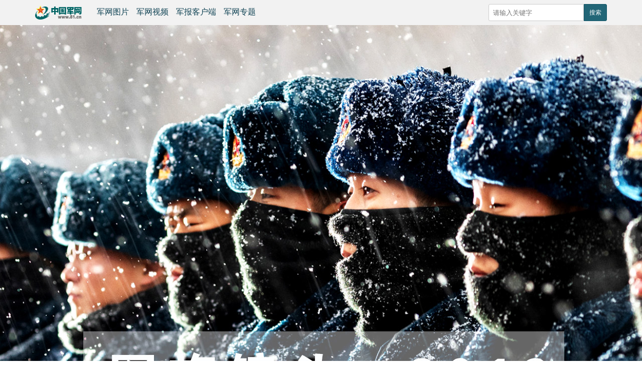

--- FILE ---
content_type: text/html
request_url: https://photo.81.cn/zhuanti/node_108528.htm
body_size: 6719
content:
<!DOCTYPE html>

<html lang="zh-cn">

<head>

	<meta charset="UTF-8">

	<title>军旅镜头·2019-中国军网</title>

	<meta http-equiv="X-UA-Compatible" content="IE=edge,chrome=1">

	<meta name="renderer" content="webkit">

	<meta name="robots" content="all">

	<meta http-equiv="Cache-Control" content="no-siteapp">

	<meta name="viewport" content="width=device-width, initial-scale=1, maximum-scale=1, user-scalable=no">

	<meta name="mobile-web-app-capable" content="yes">

	<link rel="icon" sizes="192x192" href="favicon72.png">	

	<link rel="apple-touch-icon-precomposed" sizes="144x144" href="favicon144.png">

	<link rel="shortcut icon" href="favicon32.png">

	<meta name="keywords" content="解放军报 中国军网 新兵">

	<meta name="description" content="这一年，这些镜头让你念念不忘。">
    
    <meta name="wxsimg" content="http://photo.81.cn:80/zhuanti/45981.files/images/fx_logo.jpg"/>
     
    <link rel="stylesheet" href="45981.files/css/main.css">

	<link rel="stylesheet" href="45981.files/css/style.css">
    
		<!--[if lt IE 9]>		

	<script src="45981.files/js/respond.min.js"></script>

	<link rel="stylesheet" href="45981.files/css/view.style.lt.ie9.css">

	<![endif]-->

    

    <!--[if lt IE 10]>

    <script>var isltIE10 = true; </script>

    <![endif]-->

    <!--Webterren MetaCode start-->

    <META name="filetype" content="1" />

    <META name="publishedtype" content="1" />

    <META name="pagetype" content="2" />

    <META name="catalogs" content="80964" />

    <!--Webterren MetaCode end-->

</head>

<!--百度分享 开始-->
<script>window._bd_share_config={"common":{"bdSnsKey":{},"bdText":"","bdMini":"2","bdMiniList":false,"bdPic":"","bdStyle":"0","bdSize":"16"},"slide":{"type":"slide","bdImg":"2","bdPos":"right","bdTop":"100"},"image":{"viewList":["qzone","tsina","tqq","renren","weixin"],"viewText":"分享到：","viewSize":"16"},"selectShare":{"bdContainerClass":null,"bdSelectMiniList":["qzone","tsina","tqq","renren","weixin"]}};with(document)0[(getElementsByTagName('head')[0]||body).appendChild(createElement('script')).src='http://bdimg.share.baidu.com/static/api/js/share.js?v=89860593.js?cdnversion='+~(-new Date()/36e5)];</script>
<!--百度分享 结束-->

<body>
<div class="header">
  <div class="container"> <a href="../../" target="_blank"><img src="45981.files/images/logo.jpg" class="logo" width="93" alt="中国军网"></a>
    <ul class="navbar-nav hidden-sm-down">
      <li><a href="../index.htm" target="_blank">军网图片</a></li>
      <li><a href="http://tv.81.cn/" target="_blank">军网视频</a></li>
      <li><a href="http://www.81.cn/res/app.htm" target="_blank">军报客户端</a></li>
      <li><a href="http://www.81.cn/rdzt/index.htm" target="_blank">军网专题</a></li>
    </ul>
    <div class="float-right hidden-xs-up"> <a href="http://search.chinamil.com.cn/search/milsearch/stouch.jsp" class="button search-btn" target="_blank"><span class="sr-only">搜索</span></a> </div>
    <div class="search float-right hidden-sm-down">
      <form action="http://search.chinamil.com.cn/search/milsearch/stouch.jsp" class="pull-right hidden-xs" method="POST" onSubmit="return checkSearchForm()">
        <input type="text" name="keyword" autocomplete="off" id="keyword" placeholder="请输入关键字" required>
        <input type="hidden" name="indexsearch" value="1">
        <button type="submit" class="button-primary button-sm">搜索</button>
      </form>
    </div>
  </div>
</div>
<!--bannerS-->
<div class="banner hidden-sm-down"></div>
<div class="container-fliud visible-xs"><img src="45981.files/images/background-image-xs.jpg" alt=""></div>
<!--bannerE-->
<div class="container m-t" id="ybc">
  <!--h2>头条</h2-->
  <div class="row m-t">
    <div class="col-sm-5-10">
      <!--左侧图片-->
      <div class="touchslider channelpicslider visible-xs-up" data-scale="0.56">
        <!--begin 7067721-108528-1--><a href="2019-12/31/content_9706465.htm" target="_blank"><img src="attachement/jpg/site3/20191230/309c237048b01f74197537.jpg" border="0"></a><!--end 7067721-108528-1-->
      </div>
    </div>
	
	
    <!--右侧标题和摘要-->
    <div class="col-sm-5-10">
      <!--begin 7067722-108528-1--><h4 class="text-center"><a href="2019-12/31/content_9706465.htm" target="_blank">【军旅镜头·2019】这一年，这些镜头让你念念不忘</a></h4><p class="text-indent"><a href="2019-12/31/content_9706465.htm" target="_blank">亲爱的战友，2019年已经接近尾声，这一年我们的国家迎来70华诞，这一年我们的军队在强军路上不断前进，这一年我们的战友留下了太多的闪光瞬间。那一张张刚毅坚韧的军人面孔，那一场场硝烟滚滚的实战演习，那一幕幕难舍难分的离别场面，那一幅幅感人至深的真情画卷，勾勒出中国军人坚毅又温情的专属魅力。这一年总有一些瞬间让你泪流满面，总有一些瞬间让你念念不忘，总有一些瞬间让你依依不舍，幸好，有他们为我们留住这些瞬间。年终岁尾之际，中国军网推出年终系列策划图集《军旅镜头·2019》，回顾这一年感动你我的光影片段，向战斗了一年的战友们致敬！</a></p><!--end 7067722-108528-1-->
      <!--81011-->
    </div>
  </div>
</div>
<!--h2>头条结束</h2-->
<div class="container m-t" id="xbh">
  <!--h2>图集</h2-->
  <div class="title m-t-sm"><a>这些军旅镜头让你念念不忘</a></div>
  <div class="row m-t">
    <!--81009-->
    <!--begin 4382112-81009-1-->
    <!--begin 7067723-108528-1--><div class="col-sm-10-10"><a href="../pla/2019-12/31/content_9703427.htm" target="_blank"><img src="attachement/jpg/site3/20191231/309c237048b01f74e70803.jpg" border="0"></a><h4 class="text-center"><a href="../pla/2019-12/31/content_9703427.htm" target="_blank">【军旅镜头·2019】致敬丨这些细节走进中国维和军人的记忆</a></h4><p class="text-indent">随着祖国的强大，中国在国际社会中担当更重要的角色和责任。海外维和军人珍爱和平、维护和平，冒着生命危险开展蓝线栽桩、工程施工、医疗巡诊、人道主义援助等任务，用实际行动展示中国负责任大国的形象，展示了中国坚定走和平发展道路的决心，展示中国以开放包容的心态谋求全人类共同发展的决心。 而我的任务，就是用相机记录好这一切。<a href="../pla/2019-12/31/content_9703427.htm" class="button-info button-danger button-xs m-l-xs" target="_blank">详细</a></p><div class="dixian"></div></div><div class="col-sm-10-10"><a href="../jypk/2019-12/19/content_9696842.htm" target="_blank"><img src="attachement/jpg/site3/20191230/309c237048b01f74182332.jpg" border="0"></a><h4 class="text-center"><a href="../jypk/2019-12/19/content_9696842.htm" target="_blank">【军旅镜头·2019】战高原，聚力强军的“四种温度”</a></h4><p class="text-indent">这一年我和战友们在海拔4500米的雪域高原一起战斗生活。多少火热的瞬间将我点燃，多少真打实备的镜头让我感动，多少温馨的画面使我难忘……我永远在幕后，用有温度的笔触、有情感的镜头，记录着强军的印记，感受着强军的温度。<a href="../jypk/2019-12/19/content_9696842.htm" class="button-info button-danger button-xs m-l-xs" target="_blank">详细</a></p><div class="dixian"></div></div><div class="col-sm-10-10"><a href="../jypk/2019-12/12/content_9692513.htm" target="_blank"><img src="attachement/jpg/site3/20191230/309c237048b01f7418cc36.jpg" border="0"></a><h4 class="text-center"><a href="../jypk/2019-12/12/content_9692513.htm" target="_blank">【军旅镜头·2019】解锁特战队员的战斗姿态</a></h4><p class="text-indent">一年来，我跟随记录战友的点滴，目睹他们冲锋陷阵的最燃姿态、敢打必胜的最强姿态、从严施训的最帅姿态、坚韧淳朴的最美姿态，用一幅幅有温度、有深度的光影片段，抒写着属于奋斗者的青春乐章。<a href="../jypk/2019-12/12/content_9692513.htm" class="button-info button-danger button-xs m-l-xs" target="_blank">详细</a></p><div class="dixian"></div></div><div class="col-sm-10-10"><a href="../pla/2019-12/30/content_9705089.htm" target="_blank"><img src="attachement/jpg/site3/20191230/309c237048b01f7412662c.jpg" border="0"></a><h4 class="text-center"><a href="../pla/2019-12/30/content_9705089.htm" target="_blank">【军旅镜头·2019】中国战机留下这样一路航迹</a></h4><p class="text-indent">在航空摄影中，每一次快门的按下，都是一次历史的定格。此时此刻，战机仍然在演兵场冲锋陷阵，在远海大洋与浪花共舞，在大漠边关驻防演训，在苍穹云端翱翔展翅。年终之际，我们采撷2019年航空摄影的精彩瞬间与您分享。<a href="../pla/2019-12/30/content_9705089.htm" class="button-info button-danger button-xs m-l-xs" target="_blank">详细</a></p><div class="dixian"></div></div><div class="col-sm-10-10"><a href="../pla/2019-12/25/content_9699448.htm" target="_blank"><img src="attachement/jpg/site3/20191230/309c237048b01f7417d830.jpg" border="0"></a><h4 class="text-center"><a href="../pla/2019-12/25/content_9699448.htm" target="_blank">【军旅镜头·2019】22名大学生这样扮靓女子远火排</a></h4><p class="text-indent">组建不久的女子远火排，正是女子战斗群体的一个缩影。这一年，笔者对其跟踪拍摄，用镜头记录下她们如花绽放的青春，也定格下她们成长拔节的阵痛，试图用她们的影像故事，洞见这个群体的风采，请聚焦“南国木棉花”。<a href="../pla/2019-12/25/content_9699448.htm" class="button-info button-danger button-xs m-l-xs" target="_blank">详细</a></p><div class="dixian"></div></div><div class="col-sm-10-10"><a href="../jypk/2019-12/31/content_9706002.htm" target="_blank"><img src="attachement/jpg/site3/20191231/309c237048901f74feb015.jpg" border="0"></a><h4 class="text-center"><a href="../jypk/2019-12/31/content_9706002.htm" target="_blank">【军旅镜头·2019】军人的微笑：定格在镜头下的青春芳华</a></h4><p class="text-indent">他们的笑容是苦中作乐的无私奉献，是笑把孤独当美酒的执着坚守，是一家不圆万家圆的责任使命。他们的笑容是一种境界，是一种精神，激励自己感动他人。让我带你一起看看一年来定格在我镜头之下的那些“微笑”。<a href="../jypk/2019-12/31/content_9706002.htm" class="button-info button-danger button-xs m-l-xs" target="_blank">详细</a></p><div class="dixian"></div></div><div class="col-sm-10-10"><a href="../pla/2019-12/26/content_9699620.htm" target="_blank"><img src="attachement/jpg/site3/20191230/309c237048b01f7417a12f.jpg" border="0"></a><h4 class="text-center"><a href="../pla/2019-12/26/content_9699620.htm" target="_blank">【军旅镜头·2019】见到你便是见到整座高原</a></h4><p class="text-indent">12月的几场大雪，早已把远山素裹，漫天的雪花一片又一片飞舞，一层又一层沉淀，镌刻着那些难忘，沉淀着这份艰辛。这一年，我用12个关键词为您刻画官兵的真实模样。<a href="../pla/2019-12/26/content_9699620.htm" class="button-info button-danger button-xs m-l-xs" target="_blank">详细</a></p><div class="dixian"></div></div><div class="col-sm-10-10"><a href="../jypk/2019-12/16/content_9694590.htm" target="_blank"><img src="attachement/jpg/site3/20191230/309c237048b01f7418b335.jpg" border="0"></a><h4 class="text-center"><a href="../jypk/2019-12/16/content_9694590.htm" target="_blank">【军旅镜头·2019】高原戍边人的那些事儿 看了潸然泪下</a></h4><p class="text-indent">过去这一年，我真真切切地被战友们“舍小家顾大家”“苦干不苦熬、把苦拧成甜”的情怀感动着、激励着。我想通过一组小镜头，为大家讲几个边防军人的小故事，让大家更了解边防军人。<a href="../jypk/2019-12/16/content_9694590.htm" class="button-info button-danger button-xs m-l-xs" target="_blank">详细</a></p><div class="dixian"></div></div><div class="col-sm-10-10"><a href="../pla/2019-12/17/content_9694915.htm" target="_blank"><img src="attachement/jpg/site3/20191230/309c237048b01f74189d34.jpg" border="0"></a><h4 class="text-center"><a href="../pla/2019-12/17/content_9694915.htm" target="_blank">【军旅镜头·2019】我们的征途是星辰与沙海</a></h4><p class="text-indent">这一年，我的连队，我的兵，辗转在茫茫戈壁和巍巍高原之间，经历过最难耐的酷热，也经受住了最极致的严寒，抗击过戈壁滩上突然袭来的山洪，也迎接过一次次如约而至的沙尘暴，仰望银河贯过长空时的惊喜，跋涉最险山路时的喘息，都成了青春的交响。<a href="../pla/2019-12/17/content_9694915.htm" class="button-info button-danger button-xs m-l-xs" target="_blank">详细</a></p><div class="dixian"></div></div><div class="col-sm-10-10"><a href="../jypk/2019-12/20/content_9698698.htm" target="_blank"><img src="attachement/jpg/site3/20191230/309c237048b01f7417ef31.jpg" border="0"></a><h4 class="text-center"><a href="../jypk/2019-12/20/content_9698698.htm" target="_blank">【军旅镜头·2019】镜头里红河热土上武警官兵的样子</a></h4><p class="text-indent">翻看这一年自己的照片，里面记录了我们红河支队官兵守卫在祖国边陲、奋战在抢险救灾一线、训练在山野硝烟之中的最美画卷。年终岁尾之际，我想用硬核训练、美丽“勋章”、动人时刻、拼搏现场四个部分为大家展现红河热土上武警官兵的样子，来纪念我们奋斗的2019。<a href="../jypk/2019-12/20/content_9698698.htm" class="button-info button-danger button-xs m-l-xs" target="_blank">详细</a></p><div class="dixian"></div></div><div class="col-sm-10-10"><a href="../jypk/2019-12/18/content_9695242.htm" target="_blank"><img src="attachement/jpg/site3/20191230/309c237048b01f74185a33.jpg" border="0"></a><h4 class="text-center"><a href="../jypk/2019-12/18/content_9695242.htm" target="_blank">【军旅镜头·2019】演训场上的力与美</a></h4><p class="text-indent">无论是日出之前，还是日落之后，无论是上高原，还是下海岛，任何可能的时间，任何可能的地方，我都会在那里，静静地等候、观察，发现士兵们最美好的瞬间，并适时地按下快门。<a href="../jypk/2019-12/18/content_9695242.htm" class="button-info button-danger button-xs m-l-xs" target="_blank">详细</a></p><div class="dixian"></div></div><div class="col-sm-10-10"><a href="../jypk/2019-12/28/content_9700253.htm" target="_blank"><img src="attachement/jpg/site3/20191230/309c237048b01f74177a2e.jpg" border="0"></a><h4 class="text-center"><a href="../jypk/2019-12/28/content_9700253.htm" target="_blank">【军旅镜头·2019】一年12个心情词，记录我的摄影之路</a></h4><p class="text-indent">2019年马上就要结束了，回看自己这一年的新闻报道之路，感慨摄影就是我的全部。回顾自己的2019，有感动，有忐忑，有激动……年终岁尾之际，我想用12个心情词，来总结这一年我的摄影心路历程，也为大家讲讲我们基地军人的故事。<a href="../jypk/2019-12/28/content_9700253.htm" class="button-info button-danger button-xs m-l-xs" target="_blank">详细</a></p><div class="dixian"></div></div><div class="col-sm-10-10"><a href="../pla/2019-12/31/content_9705147.htm" target="_blank"><img src="attachement/jpg/site3/20191231/309c237048b01f74e73f04.jpg" border="0"></a><h4 class="text-center"><a href="../pla/2019-12/31/content_9705147.htm" target="_blank">【军旅镜头·2019】一位基层新闻报道员镜头里的精彩军旅</a></h4><p class="text-indent">这一年，我跟随着他们的成长足迹，在这块绚烂的红土地上，追逐着军营中每一处发生的故事；我见证着部队的转型重塑和继续发展，目击着练兵场上的火热场景……他们是我的战友，他们的青春汗水化为我笔下的精彩篇章。<a href="../pla/2019-12/31/content_9705147.htm" class="button-info button-danger button-xs m-l-xs" target="_blank">详细</a></p><div class="dixian"></div></div><!--end 7067723-108528-1-->
  </div>

<!--结束-->




<!--share_xs 开始-->
<div class="side-fixed-button hidden-print visible-xs"> <a class="app visible-xs " href="javascript:shareTo();"></a> </div>
<div id="share-to" class="shareto hidden-md hidden-lg">
  <h3>分享到</h3>
  <hr>
  <ul data-bd-bind="1450839538444" class="bdsharebuttonbox bdshare-button-style1-16" data-tag="share_2">
    <li><a href="#" class="share-to-sina" data-cmd="tsina">新浪微博</a></li>
    <li><a href="#" class="share-to-tqq" data-cmd="tqq">腾讯微博</a></li>
    <li><a href="#" class="share-to-people" data-cmd="people">人民微博</a></li>
    <li><a href="#" class="share-to-weixin" data-cmd="weixin">微信</a></li>
    <li><a href="#" class="share-to-sqq" data-cmd="sqq">QQ 好友</a></li>
    <li><a href="#" class="share-to-qzone" data-cmd="qzone">QQ 空间</a></li>
  </ul>
  <div class="shareto-footer">
    <button class="btn1 btn-default" onClick="hideShareTo()">取消</button>
  </div>
</div>
<div style="display: none;" class="screen-cover close-side-menu"></div>
<!--share_xs E-->
<!--Footer S-->
<div class="footer m-t" id="pageFooter">
  <div class="container"> <small></small> <br>
    <small>Copyright ©1999-2019 www.81.cn All Rights Reserved</small> </div>
</div>
<!--Footer E-->
<script src="45981.files/js/javascript.js"></script>
<script src="45981.files/js/jquery.js"></script>
<script src="45981.files/js/wxs-1.0.0.js"></script>
<script>window._bd_share_config={"common":{"bdSnsKey":{},"bdText":"","bdMini":"1","bdMiniList":false,"bdPic":"","bdStyle":"0","bdSize":"16"},"slide":{"type":"slide","bdImg":"2","bdPos":"right","bdTop":"107.5"}};with(document)0[(getElementsByTagName('head')[0]||body).appendChild(createElement('script')).src='http://bdimg.share.baidu.com/static/api/js/share.js?v=89860593.js?cdnversion='+~(-new Date()/36e5)];</script>
<!-- Webterren JsCode start-->
<div style="display:none">
  <script type="text/javascript">document.write(unescape("%3Cscript src='http://cl3.webterren.com/webdig.js?z=34' type='text/javascript'%3E%3C/script%3E"));</script>
  <script type="text/javascript">wd_paramtracker("_wdxid=000000000000000000000000000000000000000000")</script>
  <script type="text/javascript">
		$(document).ready(function(){
			
			setTimeout(function() {$('.nian').addClass('animated bounceInDown').show()},1000);
			setTimeout(function(){$('.zgsj').addClass('animated bounceInLeft').show()},1400);
			setTimeout(function(){$('.dll').addClass('animated bounceInRight').show()},1850);
			setTimeout(function() {$('.wenhao').addClass('animated swing').show()},2350);
			setInterval(function() {
				$('.jiantou').addClass('animated bounce').show();
				setTimeout(function(){$(".jiantou").removeClass("animated bounce")},1000)
				},2500);
			// $('#nav').onePageNav({
			// 	filter: ':not(.external)',
			// 	scrollThreshold: 0.25
			// });
			//$('#container1').hotSpot();
		});
	</script>
  <!-- Webterren JsCode start-->
  <div style="display:none">
    <script type="text/javascript">document.write(unescape("%3Cscript src='http://cl3.webterren.com/webdig.js?z=34' type='text/javascript'%3E%3C/script%3E"));</script>
    <script type="text/javascript">wd_paramtracker("_wdxid=000000000000000000000000000000000000000000")</script>
  </div>
  <!-- Webterren JsCode end-->
</div>
</body>

</html>

--- FILE ---
content_type: text/css
request_url: https://photo.81.cn/zhuanti/45981.files/css/main.css
body_size: 10207
content:
@charset "UTF-8";
/* H1 - H6 的字号以此基准设置 */
/* 屏幕临界点 */
/* 布局列间隔 */
/*色系*/
/*色系·列表*/
/*响应工具*/
.visible-xs, .visible-xs-up, .visible-xs-down, .visible-sm, .visible-sm-up, .visible-sm-down, .visible-md, .visible-md-up, .visible-md-down, .visible-lg, .visible-lg-up, .visible-lg-down { display: none; }

/* 单区间 */
@media (max-width: 767px) { .visible-xs { display: block; } }

@media (min-width: 768px) and (max-width: 959px) { .visible-sm { display: block; } }

@media (min-width: 960px) and (max-width: 1199px) { .visible-md { display: block; } }

@media (min-width: 1200px) { .visible-lg { display: block; } }

/* 多区间 UP */
@media (min-width: 767px) { .visible-xs-up { display: block; } }

@media (min-width: 959px) { .visible-sm-up { display: block; } }

@media (min-width: 1199px) { .visible-md-up { display: block; } }

@media (min-width: 1200px) { .visible-lg-up { display: block; } }

/* 多区间 DOWN */
@media (max-width: 1px) { .visible-xs-down { display: block; } }

@media (max-width: 768px) { .visible-sm-down { display: block; } }

@media (max-width: 960px) { .visible-md-down { display: block; } }

@media (max-width: 1200px) { .visible-lg-down { display: block; } }

/* 单区间 */
@media (max-width: 767px) { .hidden-xs { display: none; } }

@media (min-width: 768px) and (max-width: 959px) { .hidden-sm { display: none; } }

@media (min-width: 960px) and (max-width: 1199px) { .hidden-md { display: none; } }

@media (min-width: 1200px) { .hidden-lg { display: none; } }

/* 多区间 UP */
@media (min-width: 767px) { .hidden-xs-up { display: none; } }

@media (min-width: 959px) { .hidden-sm-up { display: none; } }

@media (min-width: 1199px) { .hidden-md-up { display: none; } }

@media (min-width: 1200px) { .hidden-lg-up { display: none; } }

/* 多区间 DOWN */
@media (max-width: 1px) { .hidden-xs-down { display: none; } }

@media (max-width: 768px) { .hidden-sm-down { display: none; } }

@media (max-width: 960px) { .hidden-md-down { display: none; } }

@media (max-width: 1200px) { .hidden-lg-down { display: none; } }

/* 打印类型 */
.visible-print { display: none; }

@media print { .visible-print { display: block; }
  .hidden-print { display: none; } }

/* 显示-隐藏 */
.show { display: block !important; }

.hidden { display: none !important; }

.invisible { visibility: hidden; }

/* 浮动 */
.float-left { float: left !important; }

.float-right { float: right !important; }

.clearfix:before, .clearfix:after { content: " "; display: table; }

.clearfix:after { clear: both; }

.block-center { display: block; margin-left: auto; margin-right: auto; }

/* 文本工具类 */
.text-left { text-align: left; }

.text-center { text-align: center; }

.text-right { text-align: right; }

.text-indent { text-indent: 2em; }

/* 情景色文本 */
.text-primary { color: #267; }

.text-success { color: #7B0; }

.text-info { color: #39D; }

.text-warning { color: #F80; }

.text-danger { color: #D33; }

/* 情景色背景 */
.bg-primary { background-color: #278; color: #FFF; padding: 1em; }

.bg-success { background-color: #dff0d8; color: #006400; padding: 1em; }

.bg-info { background-color: #d9edf7; color: #4682B4; padding: 1em; }

.bg-warning { background-color: #fcf8e3; color: #A0522D; padding: 1em; }

.bg-danger { background-color: #f2dede; color: #B22222; padding: 1em; }

/* 内外边距 */
.m-t { margin-top: 15px !important; }

.m-t-xs { margin-top: 10px !important; }

.m-t-sm { margin-top: 20px !important; }

.m-t-md { margin-top: 30px !important; }

.m-t-lg { margin-top: 45px !important; }

.m-r { margin-right: 15px !important; }

.m-r-xs { margin-right: 10px !important; }

.m-r-sm { margin-right: 20px !important; }

.m-r-md { margin-right: 30px !important; }

.m-r-lg { margin-right: 45px !important; }

.m-b { margin-bottom: 15px !important; }

.m-b-xs { margin-bottom: 10px !important; }

.m-b-sm { margin-bottom: 20px !important; }

.m-b-md { margin-bottom: 30px !important; }

.m-b-lg { margin-bottom: 45px !important; }

.m-l { margin-left: 15px !important; }

.m-l-xs { margin-left: 10px !important; }

.m-l-sm { margin-left: 20px !important; }

.m-l-md { margin-left: 30px !important; }

.m-l-lg { margin-left: 45px !important; }

.m-n { margin: 0 !important; }

.p-t { padding-top: 15px !important; }

.p-t-xs { padding-top: 10px !important; }

.p-t-sm { padding-top: 20px !important; }

.p-t-md { padding-top: 30px !important; }

.p-t-lg { padding-top: 45px !important; }

.p-r { padding-right: 15px !important; }

.p-r-xs { padding-right: 10px !important; }

.p-r-sm { padding-right: 20px !important; }

.p-r-md { padding-right: 30px !important; }

.p-r-lg { padding-right: 45px !important; }

.p-b { padding-bottom: 15px !important; }

.p-b-xs { padding-bottom: 10px !important; }

.p-b-sm { padding-bottom: 20px !important; }

.p-b-md { padding-bottom: 30px !important; }

.p-b-lg { padding-bottom: 45px !important; }

.p-l { padding-left: 15px !important; }

.p-l-xs { padding-left: 10px !important; }

.p-l-sm { padding-left: 20px !important; }

.p-l-md { padding-left: 30px !important; }

.p-l-lg { padding-left: 45px !important; }

.p-n { padding: 0 !important; }

/*徽标*/
.badge { border-radius: 3px; padding: 2px 6px; font-size: 80%; color: #FFF; background-color: #EEE; color: #267; }

.badge-primary { background-color: #267; border-radius: 3px; padding: 2px 6px; font-size: 80%; color: #FFF; }

.badge-success { background-color: #7B0; border-radius: 3px; padding: 2px 6px; font-size: 80%; color: #FFF; }

.badge-info { background-color: #39D; border-radius: 3px; padding: 2px 6px; font-size: 80%; color: #FFF; }

.badge-warning { background-color: #F80; border-radius: 3px; padding: 2px 6px; font-size: 80%; color: #FFF; }

.badge-danger { background-color: #D33; border-radius: 3px; padding: 2px 6px; font-size: 80%; color: #FFF; }

.badge-notification { border-radius: 1em !important; }

/* 重置元素样式 */
html {
	font-family: "Microsoft Yahei", "Helvetica Neue", Helvetica, Arial, sans-serif;
	font-size: 16px;
	color: #333;
}

html, body { margin: 0; }

img, a { border: none; }

a { text-decoration: none; color: #37B; }

a:hover { color: #F55; }

::selection { background: #FFA; color: #333; text-shadow: none; }

code { color: #A00; background: #FEE; padding: 2px 5px; line-height: 1em; margin: 0 3px; display: inline-block; font-family: Consolas, Monaco, 'Andale Mono', monospace; }

h1, h2, h3, h4, h5, h6 { line-height: 1.6em; margin: 0.5em 0; font-weight: normal; }

h1 { font-size: 38px; }

h2 { font-size: 26px; }

h3 { font-size: 15px; }

h4 { font-size: 18px; }

h5 { font-size: 16px; }

h6 { font-size: 14px; }

/* 段落 */
p { line-height: 1.8em; margin: 1em 0 1.5em 0; }

sub, sup { font-size: 12px; }

small { font-size: 100%; color: #777777; }

/* 列表 */
ul, ol { margin: 1em 0; padding-left: 1.5em; }

ul li, ol li { line-height: 1.8em; }

.list-unstyled { list-style: none; padding: 0; }

/* 描述列表 */
dl, dl.dl-horizontal { margin: 1em 0; line-height: 1.8em; }

dl dt, dl.dl-horizontal dt { font-weight: bold; }

dl dd, dl.dl-horizontal dd { margin: 0; }

dl.dl-horizontal dt { width: 160px; float: left; }

dl.dl-horizontal dd { padding-left: 190px; }

/* 图片 */
img { max-width: 100%; height: auto; border: none; box-sizing: border-box; }

img.img-rounded { border-radius: 1em; }

img.img-circle { border-radius: 50%; }

img.img-thumbnail { border: 1px solid #ddd; padding: 5px; background: #FFF; }

img.img-preserve { max-width: auto; }

/* 布局 通过 10|12 等分，实现 1、2、3、4、5、6 的公倍数栅格 间隔 30px */
.container { margin-right: auto; margin-left: auto; padding-left: 15px; padding-right: 15px; box-sizing: border-box; }

@media (min-width: 768px) { .container { width: 738px; } }

@media (min-width: 960px) { .container { width: 930px; } }

@media (min-width: 1200px) { .container { width: 1170px; } }

.container:before, .container:after { content: " "; display: table; }

.container:after { clear: both; }

.container-fluid { margin-right: auto; margin-left: auto; padding-left: 15px; padding-right: 15px; box-sizing: border-box; }

.container-fluid:before, .container-fluid:after { content: " "; display: table; }

.container-fluid:after { clear: both; }

.row { margin-left: -15px; margin-right: -15px; }

.row:before, .row:after { content: " "; display: table; }

.row:after { clear: both; }

.col-xs-1-12 { width: 8.33333%; }

.col-xs-2-12 { width: 16.66667%; }

.col-xs-3-12 { width: 25%; }

.col-xs-4-12 { width: 33.33333%; }

.col-xs-5-12 { width: 41.66667%; }

.col-xs-6-12 { width: 50%; }

.col-xs-7-12 { width: 58.33333%; }

.col-xs-8-12 { width: 66.66667%; }

.col-xs-9-12 { width: 75%; }

.col-xs-10-12 { width: 83.33333%; }

.col-xs-11-12 { width: 91.66667%; }

.col-xs-12-12 { width: 100%; }

.col-xs-1-12, .col-xs-2-12, .col-xs-3-12, .col-xs-4-12, .col-xs-5-12, .col-xs-6-12, .col-xs-7-12, .col-xs-8-12, .col-xs-9-12, .col-xs-10-12, .col-xs-11-12, .col-xs-12-12 { float: left; padding: 0 15px; box-sizing: border-box; flex: none; }

@media (min-width: 768px) { .col-sm-1-12 { width: 8.33333%; }
  .col-sm-2-12 { width: 16.66667%; }
  .col-sm-3-12 { width: 25%; }
  .col-sm-4-12 { width: 33.33333%; }
  .col-sm-5-12 { width: 41.66667%; }
  .col-sm-6-12 { width: 50%; }
  .col-sm-7-12 { width: 58.33333%; }
  .col-sm-8-12 { width: 66.66667%; }
  .col-sm-9-12 { width: 75%; }
  .col-sm-10-12 { width: 83.33333%; }
  .col-sm-11-12 { width: 91.66667%; }
  .col-sm-12-12 { width: 100%; }
  .col-sm-1-12, .col-sm-2-12, .col-sm-3-12, .col-sm-4-12, .col-sm-5-12, .col-sm-6-12, .col-sm-7-12, .col-sm-8-12, .col-sm-9-12, .col-sm-10-12, .col-sm-11-12, .col-sm-12-12 { float: left; padding: 0 15px; box-sizing: border-box; flex: none; } }

@media (min-width: 960px) { .col-md-1-12 { width: 8.33333%; }
  .col-md-2-12 { width: 16.66667%; }
  .col-md-3-12 { width: 25%; }
  .col-md-4-12 { width: 33.33333%; }
  .col-md-5-12 { width: 41.66667%; }
  .col-md-6-12 { width: 50%; }
  .col-md-7-12 { width: 58.33333%; }
  .col-md-8-12 { width: 66.66667%; }
  .col-md-9-12 { width: 75%; }
  .col-md-10-12 { width: 83.33333%; }
  .col-md-11-12 { width: 91.66667%; }
  .col-md-12-12 { width: 100%; }
  .col-md-1-12, .col-md-2-12, .col-md-3-12, .col-md-4-12, .col-md-5-12, .col-md-6-12, .col-md-7-12, .col-md-8-12, .col-md-9-12, .col-md-10-12, .col-md-11-12, .col-md-12-12 { float: left; padding: 0 15px; box-sizing: border-box; flex: none; } }

@media (min-width: 1200px) { .col-lg-1-12 { width: 8.33333%; }
  .col-lg-2-12 { width: 16.66667%; }
  .col-lg-3-12 { width: 25%; }
  .col-lg-4-12 { width: 33.33333%; }
  .col-lg-5-12 { width: 41.66667%; }
  .col-lg-6-12 { width: 50%; }
  .col-lg-7-12 { width: 58.33333%; }
  .col-lg-8-12 { width: 66.66667%; }
  .col-lg-9-12 { width: 75%; }
  .col-lg-10-12 { width: 83.33333%; }
  .col-lg-11-12 { width: 91.66667%; }
  .col-lg-12-12 { width: 100%; }
  .col-lg-1-12, .col-lg-2-12, .col-lg-3-12, .col-lg-4-12, .col-lg-5-12, .col-lg-6-12, .col-lg-7-12, .col-lg-8-12, .col-lg-9-12, .col-lg-10-12, .col-lg-11-12, .col-lg-12-12 { float: left; padding: 0 15px; box-sizing: border-box; flex: none; } }

.col-xs-1-10 { width: 10%; }

.col-xs-2-10 { width: 20%; }

.col-xs-3-10 { width: 30%; }

.col-xs-4-10 { width: 40%; }

.col-xs-5-10 { width: 50%; }

.col-xs-6-10 { width: 60%; }

.col-xs-7-10 { width: 70%; }

.col-xs-8-10 { width: 80%; }

.col-xs-9-10 { width: 90%; }

.col-xs-10-10 { width: 100%; }

.col-xs-1-10, .col-xs-2-10, .col-xs-3-10, .col-xs-4-10, .col-xs-5-10, .col-xs-6-10, .col-xs-7-10, .col-xs-8-10, .col-xs-9-10, .col-xs-10-10 { float: left; padding: 0 15px; box-sizing: border-box; flex: none; }

@media (min-width: 768px) { .col-sm-1-10 { width: 10%; }
  .col-sm-2-10 { width: 20%; }
  .col-sm-3-10 { width: 30%; }
  .col-sm-4-10 { width: 40%; }
  .col-sm-5-10 { width: 50%; }
  .col-sm-6-10 { width: 60%; }
  .col-sm-7-10 { width: 70%; }
  .col-sm-8-10 { width: 80%; }
  .col-sm-9-10 { width: 90%; }
  .col-sm-10-10 { width: 100%; }
  .col-sm-1-10, .col-sm-2-10, .col-sm-3-10, .col-sm-4-10, .col-sm-5-10, .col-sm-6-10, .col-sm-7-10, .col-sm-8-10, .col-sm-9-10, .col-sm-10-10 { float: left; padding: 0 15px; box-sizing: border-box; flex: none; } }

@media (min-width: 960px) { .col-md-1-10 { width: 10%; }
  .col-md-2-10 { width: 20%; }
  .col-md-3-10 { width: 30%; }
  .col-md-4-10 { width: 40%; }
  .col-md-5-10 { width: 50%; }
  .col-md-6-10 { width: 60%; }
  .col-md-7-10 { width: 70%; }
  .col-md-8-10 { width: 80%; }
  .col-md-9-10 { width: 90%; }
  .col-md-10-10 { width: 100%; }
  .col-md-1-10, .col-md-2-10, .col-md-3-10, .col-md-4-10, .col-md-5-10, .col-md-6-10, .col-md-7-10, .col-md-8-10, .col-md-9-10, .col-md-10-10 { float: left; padding: 0 15px; box-sizing: border-box; flex: none; } }

@media (min-width: 1200px) { .col-lg-1-10 { width: 10%; }
  .col-lg-2-10 { width: 20%; }
  .col-lg-3-10 { width: 30%; }
  .col-lg-4-10 { width: 40%; }
  .col-lg-5-10 { width: 50%; }
  .col-lg-6-10 { width: 60%; }
  .col-lg-7-10 { width: 70%; }
  .col-lg-8-10 { width: 80%; }
  .col-lg-9-10 { width: 90%; }
  .col-lg-10-10 { width: 100%; }
  .col-lg-1-10, .col-lg-2-10, .col-lg-3-10, .col-lg-4-10, .col-lg-5-10, .col-lg-6-10, .col-lg-7-10, .col-lg-8-10, .col-lg-9-10, .col-lg-10-10 { float: left; padding: 0 15px; box-sizing: border-box; flex: none; } }

.col-xs-1-10, .col-sm-1-10, .col-md-1-10, .col-lg-1-10, .col-xs-2-10, .col-sm-2-10, .col-md-2-10, .col-lg-2-10, .col-xs-3-10, .col-sm-3-10, .col-md-3-10, .col-lg-3-10, .col-xs-4-10, .col-sm-4-10, .col-md-4-10, .col-lg-4-10, .col-xs-5-10, .col-sm-5-10, .col-md-5-10, .col-lg-5-10, .col-xs-6-10, .col-sm-6-10, .col-md-6-10, .col-lg-6-10, .col-xs-7-10, .col-sm-7-10, .col-md-7-10, .col-lg-7-10, .col-xs-8-10, .col-sm-8-10, .col-md-8-10, .col-lg-8-10, .col-xs-9-10, .col-sm-9-10, .col-md-9-10, .col-lg-9-10, .col-xs-10-10, .col-sm-10-10, .col-md-10-10, .col-lg-10-10, .col-xs-1-12, .col-sm-1-12, .col-md-1-12, .col-lg-1-12, .col-xs-2-12, .col-sm-2-12, .col-md-2-12, .col-lg-2-12, .col-xs-3-12, .col-sm-3-12, .col-md-3-12, .col-lg-3-12, .col-xs-4-12, .col-sm-4-12, .col-md-4-12, .col-lg-4-12, .col-xs-5-12, .col-sm-5-12, .col-md-5-12, .col-lg-5-12, .col-xs-6-12, .col-sm-6-12, .col-md-6-12, .col-lg-6-12, .col-xs-7-12, .col-sm-7-12, .col-md-7-12, .col-lg-7-12, .col-xs-8-12, .col-sm-8-12, .col-md-8-12, .col-lg-8-12, .col-xs-9-12, .col-sm-9-12, .col-md-9-12, .col-lg-9-12, .col-xs-10-12, .col-sm-10-12, .col-md-10-12, .col-lg-10-12, .col-xs-11-12, .col-sm-11-12, .col-md-11-12, .col-lg-11-12, .col-xs-12-12, .col-sm-12-12, .col-md-12-12, .col-lg-12-12 { position: relative; min-height: 1px; padding-right: 15px; padding-left: 15px; flex: none; }

table { border-spacing: 0; border-collapse: collapse; width: 100%; border-bottom: 1px solid #ddd; }

table > thead > tr > th, table > thead > tr > td, table > tbody > tr > th, table > tbody > tr > td, table > tfoot > tr > th, table > tfoot > tr > td { padding: 1em; text-align: left; border-bottom: 1px solid #ddd; }

table > thead > tr > th, table > thead > tr > td { border-bottom-width: 2px; }

table > tfoot { font-style: italic; color: #888; }

.table-bordered { border: 1px solid #ddd; }

.table-bordered > thead > tr > th, .table-bordered > thead > tr > td, .table-bordered > tbody > tr > th, .table-bordered > tbody > tr > td, .table-bordered > tfoot > tr > th, .table-bordered > tfoot > tr > td { border: 1px solid #ddd; }

.table-bordered > thead > tr > th, .table-bordered > thead > tr > td { border-bottom-width: 2px; }

.table-unstyled { border: none; }

.table-unstyled > thead > tr > th, .table-unstyled > thead > tr > td, .table-unstyled > tbody > tr > th, .table-unstyled > tbody > tr > td, .table-unstyled > tfoot > tr > th, .table-unstyled > tfoot > tr > td { border: none; }

/* 压缩间隔 */
.table-condensed > thead > tr > th, .table-condensed > thead > tr > td, .table-condensed > tbody > tr > th, .table-condensed > tbody > tr > td, .table-condensed > tfoot > tr > th, .table-condensed > tfoot > tr > td { padding: 0.5em; }

/* 表格工具 */
.table-striped tbody > tr:nth-of-type(odd) { background: #fafafa; }

.table-hover tbody > tr:hover { background: #F2F2F2; }

.button { box-sizing: border-box; padding: 0.5em 1em; font-family: "Microsoft Yahei", "Helvetica Neue", Helvetica, Arial, sans-serif; text-align: center; vertical-align: middle; cursor: pointer; word-spacing: normal; font-size: 14px; color: #333; background: #F2F2F2; border: 1px solid #e1e1e1; }

.button:hover { color: #333; }

.button:hover, .button.active { background: white; border: 1px solid #F2F2F2; }

.button-primary { box-sizing: border-box; padding: 0.5em 1em; font-family: "Microsoft Yahei", "Helvetica Neue", Helvetica, Arial, sans-serif; text-align: center; vertical-align: middle; cursor: pointer; word-spacing: normal; font-size: 14px; color: #FFF; background: #267; border: 1px solid #115566; }

.button-primary:hover { color: #FFF; }

.button-primary:hover, .button-primary.active { background: #337788; border: 1px solid #267; }

.button-success { box-sizing: border-box; padding: 0.5em 1em; font-family: "Microsoft Yahei", "Helvetica Neue", Helvetica, Arial, sans-serif; text-align: center; vertical-align: middle; cursor: pointer; word-spacing: normal; font-size: 14px; color: #FFF; background: #7B0; border: 1px solid #66aa00; }

.button-success:hover { color: #FFF; }

.button-success:hover, .button-success.active { background: #88cc11; border: 1px solid #7B0; }

.button-info { box-sizing: border-box; padding: 0.5em 1em; font-family: "Microsoft Yahei", "Helvetica Neue", Helvetica, Arial, sans-serif; text-align: center; vertical-align: middle; cursor: pointer; word-spacing: normal; font-size: 14px; color: #FFF; background: #39D; border: 1px solid #2288cc; }

.button-info:hover { color: #FFF; }

.button-info:hover, .button-info.active { background: #44aaee; border: 1px solid #39D; }

.button-warning { box-sizing: border-box; padding: 0.5em 1em; font-family: "Microsoft Yahei", "Helvetica Neue", Helvetica, Arial, sans-serif; text-align: center; vertical-align: middle; cursor: pointer; word-spacing: normal; font-size: 14px; color: #FFF; background: #F80; border: 1px solid #ee7700; }

.button-warning:hover { color: #FFF; }

.button-warning:hover, .button-warning.active { background: #ff9911; border: 1px solid #F80; }

.button-danger { box-sizing: border-box; padding: 0.5em 1em; font-family: "Microsoft Yahei", "Helvetica Neue", Helvetica, Arial, sans-serif; text-align: center; vertical-align: middle; cursor: pointer; word-spacing: normal; font-size: 14px; color: #FFF; background: #D33; border: 1px solid #cc2222; }

.button-danger:hover { color: #FFF; }

.button-danger:hover, .button-danger.active { background: #ee4444; border: 1px solid #D33; }

.button-xs { font-size: 12px; padding: 1px 5px; }

.button-sm { font-size: 12px; padding: 5px 10px; }

.button-md { font-size: 22px; }

.button-lg { font-size: 30px; }

button[disabled], button[disabled]:hover { color: #AAA; background-color: #EEE; border-color: #DDD; cursor: not-allowed; }

.button-group:before, .button-group:after { content: " "; display: table; }

.button-group:after { clear: both; }

.button-group button { float: left; margin-left: -1px; }

.button-group button:first-child { margin-left: 0; }

/* 导航 */
.nav { margin: 0; padding: 0; }

.nav li { list-style: none; position: relative; }

.nav li > a { display: block; padding: 15px; line-height: 20px; color: #333; }

.nav li > a:hover { color: black; }

/* 导航条 */
.navbar { position: relative; padding: 0; margin: 0; background: #F2F2F2; /* 导航头部 */ /* 导航组件 */ /* 导航组件 */ }

.navbar li { list-style: none; position: relative; }

.navbar li.active { background: #e1e1e1; }

.navbar li > a { display: block; padding: 15px; line-height: 20px; color: #333; }

.navbar li > a:hover { color: black; }

.navbar .navbar-header { float: left; }

.navbar .navbar-header:before, .navbar .navbar-header:after { content: " "; display: table; }

.navbar .navbar-header:after { clear: both; }

.navbar .navbar-header .navbar-logo { float: left; height: 20px; margin: 15px; line-height: 20px; font-weight: bold; }

.navbar .navbar-header .navbar-toggle { margin: 10px 15px; height: 30px; border: 1px solid #ddd; padding: 6px 10px; display: none; }

.navbar .navbar-nav { list-style-type: none; padding: 0; margin: 0; float: left; }

.navbar .navbar-nav li { float: left; }

.navbar .navbar-right { float: right; }

.navbar:before, .navbar:after { content: " "; display: table; }

.navbar:after { clear: both; }

.dropdown-menu { position: absolute; padding: 5px 0; margin: 0; border-radius: 3px; border: 1px solid rgba(0, 0, 0, 0.2); background: #FFF; box-shadow: 0 6px 8px rgba(0, 0, 0, 0.2); min-width: 160px; display: none; }

.dropdown-menu li { float: none !important; }

.dropdown-menu li.header { padding: 6px 15px; margin: 0; font-weight: bold; color: #555; }

.dropdown-menu li.disabled { font-style: italic; color: #DDD; cursor: not-allowed; }

.dropdown-menu li.disabled a { color: #DDD; cursor: not-allowed; }

.dropdown-menu li.disabled a:hover { background: none; }

.dropdown-menu li.active { background: #e1e1e1; }

.dropdown-menu li.active a { background: #e1e1e1; }

.dropdown-menu li.divider { margin: 5px 0; border-top: 1px solid #ddd; line-height: 0; height: 0; }

.dropdown-menu li a { color: #333; display: block; padding: 6px 15px; }

.dropdown-menu li a:hover { background: #e9e9e9; }

.navbar-default { background: #F2F2F2; border: 1px solid #ddd; }

.navbar-default li.active { background: #e1e1e1; }

.navbar-inverse { color: #F2F2F2; background: #267; border: none; }

.navbar-inverse li.active, .navbar-inverse li.active > a { background: #004455 !important; }

.navbar-inverse li > a { color: #F2F2F2; }

.navbar-inverse li > a:hover { color: white; background: #195d6e; }

.navbar-inverse li .dropdown-menu li { background: #FFF; }

.navbar-inverse li .dropdown-menu li > a { color: #267; }

.navbar-inverse li .dropdown-menu li.active > a, .navbar-inverse li .dropdown-menu li > a:hover { color: #FFF; }

.navbar-inverse li .dropdown-menu li.disabled > a { color: #DDD; }

@media (max-width: 479px) { .navbar-xs .navbar-header { float: none; }
  .navbar-xs .navbar-header:before, .navbar-xs .navbar-header:after { content: " "; display: table; }
  .navbar-xs .navbar-header:after { clear: both; }
  .navbar-xs .navbar-header .navbar-toggle { display: block; }
  .navbar-xs .navbar-nav, .navbar-xs .navbar-nav li { float: none; }
  .navbar-xs .dropdown-menu { position: relative; box-shadow: none; border: none; background: #F2F2F2; color: #333; }
  .navbar-xs .dropdown-menu li.header { padding-left: 20px; }
  .navbar-xs .dropdown-menu li a { color: #333; padding-left: 20px; }
  .navbar-xs .dropdown-menu li a:hover { background: none; } }

@media (max-width: 767px) { .navbar-sm .navbar-header { float: none; }
  .navbar-sm .navbar-header:before, .navbar-sm .navbar-header:after { content: " "; display: table; }
  .navbar-sm .navbar-header:after { clear: both; }
  .navbar-sm .navbar-header .navbar-toggle { display: block; }
  .navbar-sm .navbar-nav, .navbar-sm .navbar-nav li { float: none; }
  .navbar-sm .dropdown-menu { position: relative; box-shadow: none; border: none; background: #F2F2F2; color: #333; }
  .navbar-sm .dropdown-menu li.header { padding-left: 20px; }
  .navbar-sm .dropdown-menu li a { color: #333; padding-left: 20px; }
  .navbar-sm .dropdown-menu li a:hover { background: none; } }

@media (max-width: 959px) { .navbar-md .navbar-header { float: none; }
  .navbar-md .navbar-header:before, .navbar-md .navbar-header:after { content: " "; display: table; }
  .navbar-md .navbar-header:after { clear: both; }
  .navbar-md .navbar-header .navbar-toggle { display: block; }
  .navbar-md .navbar-nav, .navbar-md .navbar-nav li { float: none; }
  .navbar-md .dropdown-menu { position: relative; box-shadow: none; border: none; background: #F2F2F2; color: #333; }
  .navbar-md .dropdown-menu li.header { padding-left: 20px; }
  .navbar-md .dropdown-menu li a { color: #333; padding-left: 20px; }
  .navbar-md .dropdown-menu li a:hover { background: none; } }

@media (max-width: 1199px) { .navbar-lg .navbar-header { float: none; }
  .navbar-lg .navbar-header:before, .navbar-lg .navbar-header:after { content: " "; display: table; }
  .navbar-lg .navbar-header:after { clear: both; }
  .navbar-lg .navbar-header .navbar-toggle { display: block; }
  .navbar-lg .navbar-nav, .navbar-lg .navbar-nav li { float: none; }
  .navbar-lg .dropdown-menu { position: relative; box-shadow: none; border: none; background: #F2F2F2; color: #333; }
  .navbar-lg .dropdown-menu li.header { padding-left: 20px; }
  .navbar-lg .dropdown-menu li a { color: #333; padding-left: 20px; }
  .navbar-lg .dropdown-menu li a:hover { background: none; } }

/*图标文件*/
/* FONT PATH -------------------------- */
@font-face { font-family: 'FontAwesome'; src: url("../fonts/fontawesome-webfont.eot?v=4.3.0"); src: url("../fonts/fontawesome-webfont.eot?#iefix&v=4.3.0") format("embedded-opentype"), url("../fonts/fontawesome-webfont.woff2?v=4.3.0") format("woff2"), url("../fonts/fontawesome-webfont.woff?v=4.3.0") format("woff"), url("../fonts/fontawesome-webfont.ttf?v=4.3.0") format("truetype"), url("../fonts/fontawesome-webfont.svg?v=4.3.0#fontawesomeregular") format("svg"); font-weight: normal; font-style: normal; }

.fa { display: inline-block; font: normal normal normal 14px/1 FontAwesome; font-size: inherit; text-rendering: auto; -webkit-font-smoothing: antialiased; -moz-osx-font-smoothing: grayscale; transform: translate(0, 0); }

/* makes the font 33% larger relative to the icon container */
.fa-lg { font-size: 1.33333em; line-height: 0.75em; vertical-align: -15%; }

.fa-2x { font-size: 2em; }

.fa-3x { font-size: 3em; }

.fa-4x { font-size: 4em; }

.fa-5x { font-size: 5em; }

.fa-fw { width: 1.28571em; text-align: center; }

.fa-ul { padding-left: 0; margin-left: 2.14286em; list-style-type: none; }

.fa-ul > li { position: relative; }

.fa-li { position: absolute; left: -2.14286em; width: 2.14286em; top: 0.14286em; text-align: center; }

.fa-li.fa-lg { left: -1.85714em; }

.fa-border { padding: 0.2em 0.25em 0.15em; border: solid 0.08em #eee; border-radius: .1em; }

.pull-right { float: right; }

.pull-left { float: left; }

.fa.pull-left { margin-right: .3em; }

.fa.pull-right { margin-left: .3em; }

.fa-spin { -webkit-animation: fa-spin 2s infinite linear; animation: fa-spin 2s infinite linear; }

.fa-pulse { -webkit-animation: fa-spin 1s infinite steps(8); animation: fa-spin 1s infinite steps(8); }

@-webkit-keyframes fa-spin { 0% { -webkit-transform: rotate(0deg);
    transform: rotate(0deg); }
  100% { -webkit-transform: rotate(359deg);
    transform: rotate(359deg); } }

@keyframes fa-spin { 0% { -webkit-transform: rotate(0deg);
    transform: rotate(0deg); }
  100% { -webkit-transform: rotate(359deg);
    transform: rotate(359deg); } }

.fa-rotate-90 { filter: progid:DXImageTransform.Microsoft.BasicImage(rotation=1); -webkit-transform: rotate(90deg); -ms-transform: rotate(90deg); transform: rotate(90deg); }

.fa-rotate-180 { filter: progid:DXImageTransform.Microsoft.BasicImage(rotation=2); -webkit-transform: rotate(180deg); -ms-transform: rotate(180deg); transform: rotate(180deg); }

.fa-rotate-270 { filter: progid:DXImageTransform.Microsoft.BasicImage(rotation=3); -webkit-transform: rotate(270deg); -ms-transform: rotate(270deg); transform: rotate(270deg); }

.fa-flip-horizontal { filter: progid:DXImageTransform.Microsoft.BasicImage(rotation=0); -webkit-transform: scale(-1, 1); -ms-transform: scale(-1, 1); transform: scale(-1, 1); }

.fa-flip-vertical { filter: progid:DXImageTransform.Microsoft.BasicImage(rotation=2); -webkit-transform: scale(1, -1); -ms-transform: scale(1, -1); transform: scale(1, -1); }

:root .fa-rotate-90, :root .fa-rotate-180, :root .fa-rotate-270, :root .fa-flip-horizontal, :root .fa-flip-vertical { filter: none; }

.fa-stack { position: relative; display: inline-block; width: 2em; height: 2em; line-height: 2em; vertical-align: middle; }

.fa-stack-1x, .fa-stack-2x { position: absolute; left: 0; width: 100%; text-align: center; }

.fa-stack-1x { line-height: inherit; }

.fa-stack-2x { font-size: 2em; }

.fa-inverse { color: #fff; }

/* Font Awesome uses the Unicode Private Use Area (PUA) to ensure screen readers do not read off random characters that represent icons */
.fa-glass:before { content: ""; }

.fa-music:before { content: ""; }

.fa-search:before { content: ""; }

.fa-envelope-o:before { content: ""; }

.fa-heart:before { content: ""; }

.fa-star:before { content: ""; }

.fa-star-o:before { content: ""; }

.fa-user:before { content: ""; }

.fa-film:before { content: ""; }

.fa-th-large:before { content: ""; }

.fa-th:before { content: ""; }

.fa-th-list:before { content: ""; }

.fa-check:before { content: ""; }

.fa-remove:before, .fa-close:before, .fa-times:before { content: ""; }

.fa-search-plus:before { content: ""; }

.fa-search-minus:before { content: ""; }

.fa-power-off:before { content: ""; }

.fa-signal:before { content: ""; }

.fa-gear:before, .fa-cog:before { content: ""; }

.fa-trash-o:before { content: ""; }

.fa-home:before { content: ""; }

.fa-file-o:before { content: ""; }

.fa-clock-o:before { content: ""; }

.fa-road:before { content: ""; }

.fa-download:before { content: ""; }

.fa-arrow-circle-o-down:before { content: ""; }

.fa-arrow-circle-o-up:before { content: ""; }

.fa-inbox:before { content: ""; }

.fa-play-circle-o:before { content: ""; }

.fa-rotate-right:before, .fa-repeat:before { content: ""; }

.fa-refresh:before { content: ""; }

.fa-list-alt:before { content: ""; }

.fa-lock:before { content: ""; }

.fa-flag:before { content: ""; }

.fa-headphones:before { content: ""; }

.fa-volume-off:before { content: ""; }

.fa-volume-down:before { content: ""; }

.fa-volume-up:before { content: ""; }

.fa-qrcode:before { content: ""; }

.fa-barcode:before { content: ""; }

.fa-tag:before { content: ""; }

.fa-tags:before { content: ""; }

.fa-book:before { content: ""; }

.fa-bookmark:before { content: ""; }

.fa-print:before { content: ""; }

.fa-camera:before { content: ""; }

.fa-font:before { content: ""; }

.fa-bold:before { content: ""; }

.fa-italic:before { content: ""; }

.fa-text-height:before { content: ""; }

.fa-text-width:before { content: ""; }

.fa-align-left:before { content: ""; }

.fa-align-center:before { content: ""; }

.fa-align-right:before { content: ""; }

.fa-align-justify:before { content: ""; }

.fa-list:before { content: ""; }

.fa-dedent:before, .fa-outdent:before { content: ""; }

.fa-indent:before { content: ""; }

.fa-video-camera:before { content: ""; }

.fa-photo:before, .fa-image:before, .fa-picture-o:before { content: ""; }

.fa-pencil:before { content: ""; }

.fa-map-marker:before { content: ""; }

.fa-adjust:before { content: ""; }

.fa-tint:before { content: ""; }

.fa-edit:before, .fa-pencil-square-o:before { content: ""; }

.fa-share-square-o:before { content: ""; }

.fa-check-square-o:before { content: ""; }

.fa-arrows:before { content: ""; }

.fa-step-backward:before { content: ""; }

.fa-fast-backward:before { content: ""; }

.fa-backward:before { content: ""; }

.fa-play:before { content: ""; }

.fa-pause:before { content: ""; }

.fa-stop:before { content: ""; }

.fa-forward:before { content: ""; }

.fa-fast-forward:before { content: ""; }

.fa-step-forward:before { content: ""; }

.fa-eject:before { content: ""; }

.fa-chevron-left:before { content: ""; }

.fa-chevron-right:before { content: ""; }

.fa-plus-circle:before { content: ""; }

.fa-minus-circle:before { content: ""; }

.fa-times-circle:before { content: ""; }

.fa-check-circle:before { content: ""; }

.fa-question-circle:before { content: ""; }

.fa-info-circle:before { content: ""; }

.fa-crosshairs:before { content: ""; }

.fa-times-circle-o:before { content: ""; }

.fa-check-circle-o:before { content: ""; }

.fa-ban:before { content: ""; }

.fa-arrow-left:before { content: ""; }

.fa-arrow-right:before { content: ""; }

.fa-arrow-up:before { content: ""; }

.fa-arrow-down:before { content: ""; }

.fa-mail-forward:before, .fa-share:before { content: ""; }

.fa-expand:before { content: ""; }

.fa-compress:before { content: ""; }

.fa-plus:before { content: ""; }

.fa-minus:before { content: ""; }

.fa-asterisk:before { content: ""; }

.fa-exclamation-circle:before { content: ""; }

.fa-gift:before { content: ""; }

.fa-leaf:before { content: ""; }

.fa-fire:before { content: ""; }

.fa-eye:before { content: ""; }

.fa-eye-slash:before { content: ""; }

.fa-warning:before, .fa-exclamation-triangle:before { content: ""; }

.fa-plane:before { content: ""; }

.fa-calendar:before { content: ""; }

.fa-random:before { content: ""; }

.fa-comment:before { content: ""; }

.fa-magnet:before { content: ""; }

.fa-chevron-up:before { content: ""; }

.fa-chevron-down:before { content: ""; }

.fa-retweet:before { content: ""; }

.fa-shopping-cart:before { content: ""; }

.fa-folder:before { content: ""; }

.fa-folder-open:before { content: ""; }

.fa-arrows-v:before { content: ""; }

.fa-arrows-h:before { content: ""; }

.fa-bar-chart-o:before, .fa-bar-chart:before { content: ""; }

.fa-twitter-square:before { content: ""; }

.fa-facebook-square:before { content: ""; }

.fa-camera-retro:before { content: ""; }

.fa-key:before { content: ""; }

.fa-gears:before, .fa-cogs:before { content: ""; }

.fa-comments:before { content: ""; }

.fa-thumbs-o-up:before { content: ""; }

.fa-thumbs-o-down:before { content: ""; }

.fa-star-half:before { content: ""; }

.fa-heart-o:before { content: ""; }

.fa-sign-out:before { content: ""; }

.fa-linkedin-square:before { content: ""; }

.fa-thumb-tack:before { content: ""; }

.fa-external-link:before { content: ""; }

.fa-sign-in:before { content: ""; }

.fa-trophy:before { content: ""; }

.fa-github-square:before { content: ""; }

.fa-upload:before { content: ""; }

.fa-lemon-o:before { content: ""; }

.fa-phone:before { content: ""; }

.fa-square-o:before { content: ""; }

.fa-bookmark-o:before { content: ""; }

.fa-phone-square:before { content: ""; }

.fa-twitter:before { content: ""; }

.fa-facebook-f:before, .fa-facebook:before { content: ""; }

.fa-github:before { content: ""; }

.fa-unlock:before { content: ""; }

.fa-credit-card:before { content: ""; }

.fa-rss:before { content: ""; }

.fa-hdd-o:before { content: ""; }

.fa-bullhorn:before { content: ""; }

.fa-bell:before { content: ""; }

.fa-certificate:before { content: ""; }

.fa-hand-o-right:before { content: ""; }

.fa-hand-o-left:before { content: ""; }

.fa-hand-o-up:before { content: ""; }

.fa-hand-o-down:before { content: ""; }

.fa-arrow-circle-left:before { content: ""; }

.fa-arrow-circle-right:before { content: ""; }

.fa-arrow-circle-up:before { content: ""; }

.fa-arrow-circle-down:before { content: ""; }

.fa-globe:before { content: ""; }

.fa-wrench:before { content: ""; }

.fa-tasks:before { content: ""; }

.fa-filter:before { content: ""; }

.fa-briefcase:before { content: ""; }

.fa-arrows-alt:before { content: ""; }

.fa-group:before, .fa-users:before { content: ""; }

.fa-chain:before, .fa-link:before { content: ""; }

.fa-cloud:before { content: ""; }

.fa-flask:before { content: ""; }

.fa-cut:before, .fa-scissors:before { content: ""; }

.fa-copy:before, .fa-files-o:before { content: ""; }

.fa-paperclip:before { content: ""; }

.fa-save:before, .fa-floppy-o:before { content: ""; }

.fa-square:before { content: ""; }

.fa-navicon:before, .fa-reorder:before, .fa-bars:before { content: ""; }

.fa-list-ul:before { content: ""; }

.fa-list-ol:before { content: ""; }

.fa-strikethrough:before { content: ""; }

.fa-underline:before { content: ""; }

.fa-table:before { content: ""; }

.fa-magic:before { content: ""; }

.fa-truck:before { content: ""; }

.fa-pinterest:before { content: ""; }

.fa-pinterest-square:before { content: ""; }

.fa-google-plus-square:before { content: ""; }

.fa-google-plus:before { content: ""; }

.fa-money:before { content: ""; }

.fa-caret-down:before { content: ""; }

.fa-caret-up:before { content: ""; }

.fa-caret-left:before { content: ""; }

.fa-caret-right:before { content: ""; }

.fa-columns:before { content: ""; }

.fa-unsorted:before, .fa-sort:before { content: ""; }

.fa-sort-down:before, .fa-sort-desc:before { content: ""; }

.fa-sort-up:before, .fa-sort-asc:before { content: ""; }

.fa-envelope:before { content: ""; }

.fa-linkedin:before { content: ""; }

.fa-rotate-left:before, .fa-undo:before { content: ""; }

.fa-legal:before, .fa-gavel:before { content: ""; }

.fa-dashboard:before, .fa-tachometer:before { content: ""; }

.fa-comment-o:before { content: ""; }

.fa-comments-o:before { content: ""; }

.fa-flash:before, .fa-bolt:before { content: ""; }

.fa-sitemap:before { content: ""; }

.fa-umbrella:before { content: ""; }

.fa-paste:before, .fa-clipboard:before { content: ""; }

.fa-lightbulb-o:before { content: ""; }

.fa-exchange:before { content: ""; }

.fa-cloud-download:before { content: ""; }

.fa-cloud-upload:before { content: ""; }

.fa-user-md:before { content: ""; }

.fa-stethoscope:before { content: ""; }

.fa-suitcase:before { content: ""; }

.fa-bell-o:before { content: ""; }

.fa-coffee:before { content: ""; }

.fa-cutlery:before { content: ""; }

.fa-file-text-o:before { content: ""; }

.fa-building-o:before { content: ""; }

.fa-hospital-o:before { content: ""; }

.fa-ambulance:before { content: ""; }

.fa-medkit:before { content: ""; }

.fa-fighter-jet:before { content: ""; }

.fa-beer:before { content: ""; }

.fa-h-square:before { content: ""; }

.fa-plus-square:before { content: ""; }

.fa-angle-double-left:before { content: ""; }

.fa-angle-double-right:before { content: ""; }

.fa-angle-double-up:before { content: ""; }

.fa-angle-double-down:before { content: ""; }

.fa-angle-left:before { content: ""; }

.fa-angle-right:before { content: ""; }

.fa-angle-up:before { content: ""; }

.fa-angle-down:before { content: ""; }

.fa-desktop:before { content: ""; }

.fa-laptop:before { content: ""; }

.fa-tablet:before { content: ""; }

.fa-mobile-phone:before, .fa-mobile:before { content: ""; }

.fa-circle-o:before { content: ""; }

.fa-quote-left:before { content: ""; }

.fa-quote-right:before { content: ""; }

.fa-spinner:before { content: ""; }

.fa-circle:before { content: ""; }

.fa-mail-reply:before, .fa-reply:before { content: ""; }

.fa-github-alt:before { content: ""; }

.fa-folder-o:before { content: ""; }

.fa-folder-open-o:before { content: ""; }

.fa-smile-o:before { content: ""; }

.fa-frown-o:before { content: ""; }

.fa-meh-o:before { content: ""; }

.fa-gamepad:before { content: ""; }

.fa-keyboard-o:before { content: ""; }

.fa-flag-o:before { content: ""; }

.fa-flag-checkered:before { content: ""; }

.fa-terminal:before { content: ""; }

.fa-code:before { content: ""; }

.fa-mail-reply-all:before, .fa-reply-all:before { content: ""; }

.fa-star-half-empty:before, .fa-star-half-full:before, .fa-star-half-o:before { content: ""; }

.fa-location-arrow:before { content: ""; }

.fa-crop:before { content: ""; }

.fa-code-fork:before { content: ""; }

.fa-unlink:before, .fa-chain-broken:before { content: ""; }

.fa-question:before { content: ""; }

.fa-info:before { content: ""; }

.fa-exclamation:before { content: ""; }

.fa-superscript:before { content: ""; }

.fa-subscript:before { content: ""; }

.fa-eraser:before { content: ""; }

.fa-puzzle-piece:before { content: ""; }

.fa-microphone:before { content: ""; }

.fa-microphone-slash:before { content: ""; }

.fa-shield:before { content: ""; }

.fa-calendar-o:before { content: ""; }

.fa-fire-extinguisher:before { content: ""; }

.fa-rocket:before { content: ""; }

.fa-maxcdn:before { content: ""; }

.fa-chevron-circle-left:before { content: ""; }

.fa-chevron-circle-right:before { content: ""; }

.fa-chevron-circle-up:before { content: ""; }

.fa-chevron-circle-down:before { content: ""; }

.fa-html5:before { content: ""; }

.fa-css3:before { content: ""; }

.fa-anchor:before { content: ""; }

.fa-unlock-alt:before { content: ""; }

.fa-bullseye:before { content: ""; }

.fa-ellipsis-h:before { content: ""; }

.fa-ellipsis-v:before { content: ""; }

.fa-rss-square:before { content: ""; }

.fa-play-circle:before { content: ""; }

.fa-ticket:before { content: ""; }

.fa-minus-square:before { content: ""; }

.fa-minus-square-o:before { content: ""; }

.fa-level-up:before { content: ""; }

.fa-level-down:before { content: ""; }

.fa-check-square:before { content: ""; }

.fa-pencil-square:before { content: ""; }

.fa-external-link-square:before { content: ""; }

.fa-share-square:before { content: ""; }

.fa-compass:before { content: ""; }

.fa-toggle-down:before, .fa-caret-square-o-down:before { content: ""; }

.fa-toggle-up:before, .fa-caret-square-o-up:before { content: ""; }

.fa-toggle-right:before, .fa-caret-square-o-right:before { content: ""; }

.fa-euro:before, .fa-eur:before { content: ""; }

.fa-gbp:before { content: ""; }

.fa-dollar:before, .fa-usd:before { content: ""; }

.fa-rupee:before, .fa-inr:before { content: ""; }

.fa-cny:before, .fa-rmb:before, .fa-yen:before, .fa-jpy:before { content: ""; }

.fa-ruble:before, .fa-rouble:before, .fa-rub:before { content: ""; }

.fa-won:before, .fa-krw:before { content: ""; }

.fa-bitcoin:before, .fa-btc:before { content: ""; }

.fa-file:before { content: ""; }

.fa-file-text:before { content: ""; }

.fa-sort-alpha-asc:before { content: ""; }

.fa-sort-alpha-desc:before { content: ""; }

.fa-sort-amount-asc:before { content: ""; }

.fa-sort-amount-desc:before { content: ""; }

.fa-sort-numeric-asc:before { content: ""; }

.fa-sort-numeric-desc:before { content: ""; }

.fa-thumbs-up:before { content: ""; }

.fa-thumbs-down:before { content: ""; }

.fa-youtube-square:before { content: ""; }

.fa-youtube:before { content: ""; }

.fa-xing:before { content: ""; }

.fa-xing-square:before { content: ""; }

.fa-youtube-play:before { content: ""; }

.fa-dropbox:before { content: ""; }

.fa-stack-overflow:before { content: ""; }

.fa-instagram:before { content: ""; }

.fa-flickr:before { content: ""; }

.fa-adn:before { content: ""; }

.fa-bitbucket:before { content: ""; }

.fa-bitbucket-square:before { content: ""; }

.fa-tumblr:before { content: ""; }

.fa-tumblr-square:before { content: ""; }

.fa-long-arrow-down:before { content: ""; }

.fa-long-arrow-up:before { content: ""; }

.fa-long-arrow-left:before { content: ""; }

.fa-long-arrow-right:before { content: ""; }

.fa-apple:before { content: ""; }

.fa-windows:before { content: ""; }

.fa-android:before { content: ""; }

.fa-linux:before { content: ""; }

.fa-dribbble:before { content: ""; }

.fa-skype:before { content: ""; }

.fa-foursquare:before { content: ""; }

.fa-trello:before { content: ""; }

.fa-female:before { content: ""; }

.fa-male:before { content: ""; }

.fa-gittip:before, .fa-gratipay:before { content: ""; }

.fa-sun-o:before { content: ""; }

.fa-moon-o:before { content: ""; }

.fa-archive:before { content: ""; }

.fa-bug:before { content: ""; }

.fa-vk:before { content: ""; }

.fa-weibo:before { content: ""; }

.fa-renren:before { content: ""; }

.fa-pagelines:before { content: ""; }

.fa-stack-exchange:before { content: ""; }

.fa-arrow-circle-o-right:before { content: ""; }

.fa-arrow-circle-o-left:before { content: ""; }

.fa-toggle-left:before, .fa-caret-square-o-left:before { content: ""; }

.fa-dot-circle-o:before { content: ""; }

.fa-wheelchair:before { content: ""; }

.fa-vimeo-square:before { content: ""; }

.fa-turkish-lira:before, .fa-try:before { content: ""; }

.fa-plus-square-o:before { content: ""; }

.fa-space-shuttle:before { content: ""; }

.fa-slack:before { content: ""; }

.fa-envelope-square:before { content: ""; }

.fa-wordpress:before { content: ""; }

.fa-openid:before { content: ""; }

.fa-institution:before, .fa-bank:before, .fa-university:before { content: ""; }

.fa-mortar-board:before, .fa-graduation-cap:before { content: ""; }

.fa-yahoo:before { content: ""; }

.fa-google:before { content: ""; }

.fa-reddit:before { content: ""; }

.fa-reddit-square:before { content: ""; }

.fa-stumbleupon-circle:before { content: ""; }

.fa-stumbleupon:before { content: ""; }

.fa-delicious:before { content: ""; }

.fa-digg:before { content: ""; }

.fa-pied-piper:before { content: ""; }

.fa-pied-piper-alt:before { content: ""; }

.fa-drupal:before { content: ""; }

.fa-joomla:before { content: ""; }

.fa-language:before { content: ""; }

.fa-fax:before { content: ""; }

.fa-building:before { content: ""; }

.fa-child:before { content: ""; }

.fa-paw:before { content: ""; }

.fa-spoon:before { content: ""; }

.fa-cube:before { content: ""; }

.fa-cubes:before { content: ""; }

.fa-behance:before { content: ""; }

.fa-behance-square:before { content: ""; }

.fa-steam:before { content: ""; }

.fa-steam-square:before { content: ""; }

.fa-recycle:before { content: ""; }

.fa-automobile:before, .fa-car:before { content: ""; }

.fa-cab:before, .fa-taxi:before { content: ""; }

.fa-tree:before { content: ""; }

.fa-spotify:before { content: ""; }

.fa-deviantart:before { content: ""; }

.fa-soundcloud:before { content: ""; }

.fa-database:before { content: ""; }

.fa-file-pdf-o:before { content: ""; }

.fa-file-word-o:before { content: ""; }

.fa-file-excel-o:before { content: ""; }

.fa-file-powerpoint-o:before { content: ""; }

.fa-file-photo-o:before, .fa-file-picture-o:before, .fa-file-image-o:before { content: ""; }

.fa-file-zip-o:before, .fa-file-archive-o:before { content: ""; }

.fa-file-sound-o:before, .fa-file-audio-o:before { content: ""; }

.fa-file-movie-o:before, .fa-file-video-o:before { content: ""; }

.fa-file-code-o:before { content: ""; }

.fa-vine:before { content: ""; }

.fa-codepen:before { content: ""; }

.fa-jsfiddle:before { content: ""; }

.fa-life-bouy:before, .fa-life-buoy:before, .fa-life-saver:before, .fa-support:before, .fa-life-ring:before { content: ""; }

.fa-circle-o-notch:before { content: ""; }

.fa-ra:before, .fa-rebel:before { content: ""; }

.fa-ge:before, .fa-empire:before { content: ""; }

.fa-git-square:before { content: ""; }

.fa-git:before { content: ""; }

.fa-hacker-news:before { content: ""; }

.fa-tencent-weibo:before { content: ""; }

.fa-qq:before { content: ""; }

.fa-wechat:before, .fa-weixin:before { content: ""; }

.fa-send:before, .fa-paper-plane:before { content: ""; }

.fa-send-o:before, .fa-paper-plane-o:before { content: ""; }

.fa-history:before { content: ""; }

.fa-genderless:before, .fa-circle-thin:before { content: ""; }

.fa-header:before { content: ""; }

.fa-paragraph:before { content: ""; }

.fa-sliders:before { content: ""; }

.fa-share-alt:before { content: ""; }

.fa-share-alt-square:before { content: ""; }

.fa-bomb:before { content: ""; }

.fa-soccer-ball-o:before, .fa-futbol-o:before { content: ""; }

.fa-tty:before { content: ""; }

.fa-binoculars:before { content: ""; }

.fa-plug:before { content: ""; }

.fa-slideshare:before { content: ""; }

.fa-twitch:before { content: ""; }

.fa-yelp:before { content: ""; }

.fa-newspaper-o:before { content: ""; }

.fa-wifi:before { content: ""; }

.fa-calculator:before { content: ""; }

.fa-paypal:before { content: ""; }

.fa-google-wallet:before { content: ""; }

.fa-cc-visa:before { content: ""; }

.fa-cc-mastercard:before { content: ""; }

.fa-cc-discover:before { content: ""; }

.fa-cc-amex:before { content: ""; }

.fa-cc-paypal:before { content: ""; }

.fa-cc-stripe:before { content: ""; }

.fa-bell-slash:before { content: ""; }

.fa-bell-slash-o:before { content: ""; }

.fa-trash:before { content: ""; }

.fa-copyright:before { content: ""; }

.fa-at:before { content: ""; }

.fa-eyedropper:before { content: ""; }

.fa-paint-brush:before { content: ""; }

.fa-birthday-cake:before { content: ""; }

.fa-area-chart:before { content: ""; }

.fa-pie-chart:before { content: ""; }

.fa-line-chart:before { content: ""; }

.fa-lastfm:before { content: ""; }

.fa-lastfm-square:before { content: ""; }

.fa-toggle-off:before { content: ""; }

.fa-toggle-on:before { content: ""; }

.fa-bicycle:before { content: ""; }

.fa-bus:before { content: ""; }

.fa-ioxhost:before { content: ""; }

.fa-angellist:before { content: ""; }

.fa-cc:before { content: ""; }

.fa-shekel:before, .fa-sheqel:before, .fa-ils:before { content: ""; }

.fa-meanpath:before { content: ""; }

.fa-buysellads:before { content: ""; }

.fa-connectdevelop:before { content: ""; }

.fa-dashcube:before { content: ""; }

.fa-forumbee:before { content: ""; }

.fa-leanpub:before { content: ""; }

.fa-sellsy:before { content: ""; }

.fa-shirtsinbulk:before { content: ""; }

.fa-simplybuilt:before { content: ""; }

.fa-skyatlas:before { content: ""; }

.fa-cart-plus:before { content: ""; }

.fa-cart-arrow-down:before { content: ""; }

.fa-diamond:before { content: ""; }

.fa-ship:before { content: ""; }

.fa-user-secret:before { content: ""; }

.fa-motorcycle:before { content: ""; }

.fa-street-view:before { content: ""; }

.fa-heartbeat:before { content: ""; }

.fa-venus:before { content: ""; }

.fa-mars:before { content: ""; }

.fa-mercury:before { content: ""; }

.fa-transgender:before { content: ""; }

.fa-transgender-alt:before { content: ""; }

.fa-venus-double:before { content: ""; }

.fa-mars-double:before { content: ""; }

.fa-venus-mars:before { content: ""; }

.fa-mars-stroke:before { content: ""; }

.fa-mars-stroke-v:before { content: ""; }

.fa-mars-stroke-h:before { content: ""; }

.fa-neuter:before { content: ""; }

.fa-facebook-official:before { content: ""; }

.fa-pinterest-p:before { content: ""; }

.fa-whatsapp:before { content: ""; }

.fa-server:before { content: ""; }

.fa-user-plus:before { content: ""; }

.fa-user-times:before { content: ""; }

.fa-hotel:before, .fa-bed:before { content: ""; }

.fa-viacoin:before { content: ""; }

.fa-train:before { content: ""; }

.fa-subway:before { content: ""; }

.fa-medium:before { content: ""; }


--- FILE ---
content_type: text/css
request_url: https://photo.81.cn/zhuanti/45981.files/css/style.css
body_size: 4065
content:
/* header */

.header { background: #f2f2f2; width: 100%; z-index: 9; top: 0; }

.header .logo { float: left; margin: 10px 0; height: 30px; }
.header .navbar-nav { float: left; padding: 0; list-style-type: none; margin: 0; margin-left: 30px; }
.header .navbar-nav li { float: left; margin-right: 15px; }
.header .navbar-nav li a { color: #145; display: block; margin-top: 5px; margin-bottom: 5px; height: 30px; padding: 5px 0; border-radius: 4px; }
.header .navbar-nav li a:hover { background-color: none; color: #f33; }
.header .navbar-nav li:last-child { margin-right: 0; }
.sr-only { position: absolute; width: 1px; height: 1px; margin: -1px; padding: 0; overflow: hidden; clip: rect(0, 0, 0, 0); border: 0; }
.search-btn, .showSideMenu { margin-top: 5px; height: 40px; width: 40px; background-image: url("../images/btn.gif") !important; position: relative; background-color: transparent; border: 1px solid transparent; border-radius: 4px; float: right; }
.search-btn { background-position: 0 -96px !important; }
.search { margin: 8px 0; width: 236px; }
.search input[type='text'] { height: 34px; box-sizing: border-box; border-radius: 3px 0 0 3px; margin: 0; border: 1px solid #ccc; padding: 3px 8px; width: 190px; float: left; }
.search input[type='text']:focus { border-color: #66afe9; outline: 0; box-shadow: inset 0 1px 1px rgba(0, 0, 0, 0.075), 0 0 8px rgba(102, 175, 233, 0.6); }
.search button { margin: 0; height: 34px; border-radius: 0 3px 3px 0; float: left; }
.showSideMenu { margin-left: 8px; margin-right: -8px; background-position: 0 -144px !important; }


/*图片新闻文字部分下划线 */
.dixian{border-bottom: solid 5px #b60909 ; margin-bottom:10px;}
.footerdixian{border-bottom: solid 5px #b60909 ; margin-bottom:10px;}


/**/

.bg-primary { background-color: #278; color: #FFF; }



.banner { height: 1000px; background-image: url(../images/background-image.jpg); background-repeat: no-repeat; background-position: center 0; }


.zb-pic { display: block; position: relative; }



.zb-pic img { width: 100%; display: block; }



.zb-pic span { position: absolute; bottom: 0; left: 0; right: 0; color: #FFF; background: rgba(0, 0, 0, 0.5); line-height: 3em; font-size: 16px; text-align: center; }



.zb-pic-sm span { font-size: 14px; line-height: 2em; }



.zb-article-list a { line-height: 2.5em; }



.dotted { border: none; border-bottom: 1px dotted #999; margin: 1em 0; }



.footer { padding: 30px 0; border-top: 1px solid #EEE; background: #E8E8E8; color: #888; text-align: center; }



.footer a { color: #222; }



.footer em { margin: 0 6px; }



.jw-pic a img { width: 100%; display: block; }





/* 焦点图 */

.touchslider { width: 100%; overflow: hidden; margin-bottom: 10px; background: #F2F6F8; position: relative;}

.touchslider .touchslider-prev,.touchslider .touchslider-next{display: none; background: url('../images/btn.png'); width: 40px; height: 50px; top: 40%; position: absolute; z-index: 99; cursor: pointer; opacity: 0.8; text-indent: 100px; line-height: 50px; overflow: hidden;}

.touchslider .touchslider-prev{left:0;}

.touchslider .touchslider-next{ right: 0; background-position: -50px 0 ;}

.touchslider:hover .touchslider-prev,.touchslider:hover .touchslider-next{display: block;}

.touchslider .touchslider-viewport { position: relative;width: 100%; overflow: hidden; background: #EEE; }

.touchslider .touchslider-viewport a { display: block; overflow: hidden; }

.touchslider .touchslider-viewport a:after { content: ""; position: absolute; background: linear-gradient(transparent 50%, #000); top: 0; left: 0; right: 0; bottom: 0; opacity: 0.7; z-index: 1; }

.touchslider .touchslider-viewport img { width: 100%; display: block; }

.touchslider .touchslider-viewport .text { position: absolute; bottom: 0; right: 2em; left:20px; margin: 0; line-height: 1.5em; font-size: 1.5rem; padding:6px; box-sizing: border-box; font-weight: bolder; color: #FFF; text-overflow: ellipsis; white-space: nowrap; overflow: hidden; z-index: 5; }

.touchslider .touchslider-viewport .position { left: auto; right: 0;background: #F08080; padding:0 6px;}

.touchslider .touchslider-viewport .touchslider-item { width: 20%; font-weight: 100; }

.touchslider .touchslider-viewport .icon-play { width: 40px; height: 40px; position: absolute; left: 8px; bottom: 34px; background: red; }

.touchslider .touchslider-group { overflow: hidden; }

.touchslider .touchslider-group .touchslider-nav-item { float: left; width: 20%; line-height: 2rem; font-size: 0.8em; text-align: center; }

.touchslider .touchslider-group .touchslider-nav-item-current { background: #145; color: #FFF; }



/*讲述*/

.talk_top{ border-bottom: 1px dotted #D7D6D6; padding-bottom:10px; margin-bottom: 10px;}

.talk_top .partl { float: left; width: 30%;}

.talk_top .partr h4 { margin: 0; padding: 0;  font-weight: bold;}

.talk_top .partr {float: right;width: 65%;}

.talk_top .partr p { margin-bottom: 0; }

@media (max-width: 768px) { .talk_top .partr h4 { font-size: 1.0em; } }

@media (max-width: 768px) { .talk_top .partr p { font-size: 0.8em; margin-top:5px;  } }

.talk_list { margin: 0; padding: 0;border-top: 1px solid #F2F2F2; line-height:0;}

.talk_list li {border-bottom: 1px solid #F2F2F2;overflow: hidden; padding-left: 28px;background:url(../images/saylist.png) no-repeat scroll 0 16px; line-height:0; }

.talk_list li a {text-decoration: none;display: block;padding: 0.77em 0;overflow: hidden;}

.talk_list li h3 {margin: 0;font-weight: normal; font-size: 16px;}

.talk_list li .small {padding-right: 15px;float: right;}

.talk_list li:hover{background:url(../images/saylist1.png) no-repeat scroll 0 16px #FBFBFB;}

.talk_list1 { margin: 0; padding: 0;border-top: 1px solid #F2F2F2; line-height:0;}

.talk_list1 li {border-bottom: 1px solid #F2F2F2;overflow: hidden; padding-left: 28px;background:url(../images/pinglun.png) no-repeat scroll 0 16px; line-height:0; }

.talk_list1 li a {text-decoration: none;display: block;padding: 0.77em 0;overflow: hidden;}

.talk_list1 li h3 {margin: 0;font-weight: normal; font-size: 16px;}

.talk_list1 li .small {padding-right: 15px;float: right;}

.talk_xs a{ position:relative; display:block;}

.talk_xs a img { display:block;}

.talk_xs a span { position:absolute; width:100%; left:0; height:24px; background:url(../images/item-on-hover.png) repeat scroll; color:#FFF;

text-align:center; line-height:24px; font-size:12px; bottom:0px;}

.container-video_list {position: relative;width:1000px}

.container-video_list .list {list-style: none;}

.container-video_list .split { width: 260px; position: relative;}

.container-video_list .inner { overflow: hidden;}

.container-video_list .btn { position: absolute; display: block; width: 30px; height: 30px; color: #000; background:#CCCBCB;  font-size: 30px;

line-height: 26px;text-align: center; -webkit-transition:background-color 1s;-o-transition:background-color 1s ;

transition:background-color 1s ; }

.container-video_list .btn:hover {background:#E1472F; cursor: pointer;}

.container-video_list .prev {top:90px; left: -70px;}

.container-video_list .next {top:90px; right: -60px;}

.container-video_list li a{ display: block; position: relative;}

.container-video_list li img{ display: block;}

.container-video_list li a em{cursor: pointer;position: absolute;width: 100%;height: 100%;background: transparent url(../images/item-on-hover.png) repeat scroll 0% 0%; top:0;

left: 0;color: #fff; font-family: "Microsoft Yahei";  display: none;}

.container-video_list li a em  h5 { margin:60px 0 0 10px; }

.container-video_list li a em img { display: inline;}



/*致敬*/

.salute { background:url(../images/solute_bg.jpg) no-repeat scroll 0px 0px;  background-size:cover; }

.salute_intro{ background:url(../images/salute_intro.png) no-repeat scroll 0px 0px;  }

.salute_intro p{color: #CDCDCD; width: 190px;padding:20px 10px 0px;}

.salute_box { position: relative;margin-top: 24px;}

.salute_tab { list-style: none; margin: 0; padding: 0;}

.salute_tab li {cursor: pointer;  margin-top:30px; }

.salute_tab li img{-webkit-transition-duration: 0.8s;-moz-transition-duration: 0.8s;-o-transition-duration: 0.8s;transition-duration: 0.8s;

-webkit-transform: rotate3d(0,1,0,0deg); -moz-transform: rotate3d(0,1,0,0deg); -o-transform: rotate3d(0,1,0,0deg); transform: rotate3d(0,1,0,0deg);}

.salute_tab li:hover img{-webkit-transform: rotate3d(0,1,0,-360deg);-moz-transform: rotate3d(0,1,0,-360deg); -o-transform: rotate3d(0,1,0,-360deg); transform: rotate3d(0,1,0,-360deg);}

.salute_cont { background: #fff;border-radius: 5px;z-index: 999;left: 0; top: 20px; width: 100%;box-shadow: 0px 0px 10px #666;display: none; position: absolute;}

.salute_cont_tit {border-bottom: 1px solid #DDD; padding: 0 20px;}

.salute_cont_tit h4 { float: left;  font-weight: bold;}

.salute_cont_tit a { display: block; float: right; font-size: 32px;}

.salute_cont_hum div { margin-top:10px; }

.salute_cont_hum a h4 { font-size:14px;}

   

.icon{border-bottom:1px solid #ccc; overflow:hidden;}

.icon a{ float:right; line-height:40px; font-size:16px;}



/*侧边导航*/

#navbarfixed {width: 100px;top: 0px;bottom: 0px;background: #D24949;right: -75px;z-index: 99999;position: fixed;}

#navbarfixed h1 {line-height: 0;margin: 0;}

#navbarfixed ul {list-style: outside none none;padding: 0px;margin: 0px;border-top: 1px solid #B33F3F;}

#navbarfixed ul li {border-bottom: 1px solid #B33F3F;color: #fff;-webkit-transition: background-color 1s;-o-transition: background-color 1s;

transition: background-color 1s;background-color: #D24949;cursor: pointer;}

#navbarfixed ul li:hover { background: #F07878;}

#navbarfixed ul li a {display: block;height: 40px;padding-left: 26px;font: 16px/40px "微软雅黑","黑体","HELVETICA";color: #fff;}

#navbarfixed ul li .bg2 {background: url(../images/navbar.png) no-repeat scroll 6px -23px;}

#navbarfixed ul li .bg1 {background: url(../images/navbar.png) no-repeat scroll 6px 10px;}

#navbarfixed ul li .bg3 {background: url(../images/navbar.png) no-repeat scroll 6px -55px;}

#navbarfixed ul li .bg4 {background: url(../images/navbar.png) no-repeat scroll 6px -89px;}

#navbarfixed ul li .bg5 {background: url(../images/navbar.png) no-repeat scroll 8px -133px;}

#navbarfixed ul li .bg6 {background: url(../images/navbar.png) no-repeat scroll 6px -178px;}

#navbarfixed ul li .bg7 {background: url(../images/navbar.png) no-repeat scroll 6px -231px;}

#navbarfixed ul li .bg8 {background: url(../images/navbar.png) no-repeat scroll 6px -267px;}

#navbarfixed ul li .bg9 {background: url(../images/navbar.png) no-repeat scroll 6px -314px;}

a.share {display: block;position: absolute;bottom: 40px;left: 0;height: 40px;padding-left: 26px;font: 16px/40px "微软雅黑","黑体","HELVETICA";

color: #fff;background: url(../images/share.png) no-repeat scroll 0px 4px;}

a.gotop {display: block;position: absolute;bottom: 0;left: 0;height: 40px;padding-left: 26px;font: 16px/40px "微软雅黑","黑体","HELVETICA";

color: #fff;background: url(../images/navbar.png) no-repeat scroll 6px -376px;}

#shareto {position: absolute;background: #fff;width: 100px;height: 100px;left: -100px;bottom: 10px;display: none;border-bottom-left-radius: 10px;border-top-left-radius: 10px;}

#shareto .weixin {float: left;display: block;height: 30px;background: url(../images/share-icon.gif) center -190px no-repeat;width: 30px;margin: 0 auto;padding: 10px;}

#shareto .xinlang {float: left;display: block;height: 30px;background: url(../images/share-icon.gif) center 10px no-repeat;width: 30px;margin: 0 auto;

padding: 10px;}

#shareto .qq {float: left;display: block;height: 30px;background: url(../images/share-icon.gif) center -257px no-repeat;width: 30px;margin: 0 auto;padding: 10px;}

#shareto .tengxun {float: left;display: block;height: 30px;background: url(../images/share-icon.gif) center -57px no-repeat;width: 30px;margin: 0 auto;

padding: 10px;}



/*XS导航*/

.bg-danger {background-color: #D24949;color: #B22222;padding: 1em;}

.navbar_xs {position: relative;padding: 0;margin: 0;}

.navbar-header_xs .navbar-logo_xs {float: left;height: 20px;margin: 15px;line-height: 20px;font-weight: bold;color: #fff;}

.navbar-header_xs .navbar-toggle_xs {margin: 10px 15px;height: 30px;border: 1px solid #ddd;padding: 6px 10px;display: block;line-height: 12px;}

.navbar_xs .navbar-nav_xs {list-style-type: none;padding: 0;margin: 0;display: none;}

.navbar_xs li > a {display: block;padding: 15px 15px 15px 40px;line-height: 20px;color: #fff;background: url(../images/navbar.png) scroll no-repeat 0 0;

border-top: 1px solid #B33F3F;}

.navbar_xs .navbar-nav_xs .item2 {background-position: 18px -18px;}

.navbar_xs .navbar-nav_xs .item1 {background-position: 18px 15px;}

.navbar_xs .navbar-nav_xs .item3 {background-position: 18px -50px;}

.navbar_xs .navbar-nav_xs .item4 {background-position: 18px -83px;}

.navbar_xs .navbar-nav_xs .item5 {background-position: 18px -125px;}

.navbar_xs .navbar-nav_xs .item6 {background-position: 18px -173px;}

.navbar_xs .navbar-nav_xs .item7 {background-position: 18px -226px;}

.navbar_xs .navbar-nav_xs .item8 {background-position: 18px -263px;}

.navbar_xs .navbar-nav_xs .item9 {background-position: 18px -309px;}



.fw_h4{margin: 0;padding: 0;font-weight: bold;}

/*share_xs*/

.side-fixed-button { position: fixed;right: 0px; bottom: 30px;}

.side-fixed-button a {display: block;width: 48px;height: 48px;background: #DDD url(../images/share_xs.gif) repeat scroll -2px 2px;opacity: 0.8;}

.side-fixed-button a.app {margin-top: 10px; border-radius: 50%;}

.shareto{ position:fixed; bottom: 0; z-index:200; text-align: center; border-radius: 0;  width:100%; opacity:0;filter: alpha(opacity=0);

transition: transform 300ms; -webkit-transition: -webkit-transform 300ms;  

-webkit-transform: translateY(100%);  -ms-transform: translateY(100%); transform: translateY(100%);}

.shareto.active{-webkit-transform: translateY(0);  -ms-transform: translateY(0); transform: translateY(0); opacity:1;}

.shareto h3{  padding: 10px 0; margin: 0 10px; font-weight: 400; text-align: center; color: #555; background-color: #f8f8f8; border-bottom: 1px solid #fff; border-top-right-radius: 2px; border-top-left-radius: 2px; font-size:16px;}

.shareto hr{margin:0 10px;}

.shareto ul{  margin: 0 10px;  padding: 15px 0 0 0; background-color: #f8f8f8; border-bottom-right-radius: 2px; border-bottom-left-radius: 2px; overflow: hidden;}

.shareto ul li{  width: 33.33333333%;  margin-bottom: 1.2rem; float:left; list-style:none;}

.shareto ul li a{float:none;display:block; height:18px; background:url(../images/share-icon.gif) top center no-repeat;padding:42px 0 0;  width: 60px;  margin: 0 auto;}

.shareto ul li a.share-to-sina{background-position:center 0 ;}

.shareto ul li a.share-to-tqq{background-position: center -65px ;}

.shareto ul li a.share-to-people{background-position: center -130px ;}

.shareto ul li a.share-to-weixin{background-position: center -195px ;}

.shareto ul li a.share-to-sqq{background-position: center -260px ;}

.shareto ul li a.share-to-qzone{background-position: center -325px ;}

.shareto .shareto-footer {padding:10px;}

.shareto .shareto-footer button.btn1{width:100%; border-radius:0; padding:10px;}

.screen-cover {position:fixed;top:0;z-index:20;display:none;width:100%;height:100%;background:rgba(0,0,0,0.5)}

btn-default {color: #333;background-color: #FFF;border-color: #CCC;

}

.btn1 {display: inline-block;margin-bottom: 0px;font-weight: normal;text-align: center;vertical-align: middle;cursor: pointer;background-image: none; border: 1px solid transparent;white-space: nowrap;padding: 6px 12px;font-size: 14px;line-height: 1.42857;border-radius: 4px;-moz-user-select: none;}



/*topnews*/

.topnews .newsl { width: 10%; height: auto; margin-left:5%; }

.topnews .newsr,.topnews .newsr_xs { width: 85%; height: auto;}

.topnews .newsr p {text-align: center; text-indent:0em;}

.topnews .newsr a {color: #000; font-size: 2.8em; font-weight: bold; font-family:"微软雅黑";}

@media (max-width: 767px) {.topnews .newsr a {color: #000000;font-size: 16px;font-weight: bold;} }

@media (max-width: 767px) {.topnews .newsr p { margin:0 ;} }

.topnews .newsr a:hover {color: #E72E2E;}

.topnews .newsr_xs a {color: #000; font-weight: bold;}

.topnews .newsr_xs a:hover {color: #E72E2E;}

.topnews .newsr_xs h4 {margin: 0; padding-left:0.5em; line-height: 1.3em;}



.zyq{background: url(../images/zyq.jpg) repeat scroll 0px 0px;background-size: cover;padding: 10px 0;}



/**/

.title {

  width: 100%;

  background: transparent url(../images/title_line.png) repeat-x scroll center center;

  margin-bottom: 10px;

}

.title a {font-size: 24px;border-left: 5px solid #DF0A0A;padding: 0px 10px;line-height: 1.6em;background: #FFF none repeat scroll 0% 0%; color:#DF0A0A;}






--- FILE ---
content_type: application/javascript
request_url: https://photo.81.cn/zhuanti/45981.files/js/jquery.js
body_size: 895
content:
<!DOCTYPE html>
<html lang="en"><head>
	<meta charset="UTF-8">
	<title>404 - 中国军网</title>
<style>	
	html,body{margin: 0; padding: 0;color: #145; font-family:'microsoft yahei'}
	h1{font-family:fantasy; margin-bottom: 0;}
	a{ text-decoration: none; color: #333;}
	a:hover{color: #F55;}
	p{ font-family: 'microsoft yahei'; }
	img{border:none;}
	
	.logo{ display:block;}
	.top-header{background: #E2F6FD  url(http://www.81.cn/page/23440.files/v3-cloud.gif) bottom center no-repeat; padding: 60px 0 50px 0;}
	.container-content,.container{width: 1000px;margin: 0 auto;	overflow: hidden;padding: 1px 0;}
	.container-content{width: 800px;}
	.text-center{ text-align: center;}	
	.button{background: #145; color: #fff; text-decoration: none; padding: 10px 30px; border-radius: 3px;}
	.button:hover{background: #278; color: #FFF;}	
	.row{margin:0 -30px; overflow:hidden;}
	.article-list{width: 400px;  float: left; margin: 0 0 0 30px;  padding: 0; overflow: hidden;}
	.article-list li{list-style: none; line-height:1.8em;}	
	.top-bar{ background:#E2F6FD; padding-top:15px;}
	.text-right{ text-align:right;}
</style>
</head>

<body quick-markup_injected="true">
	<div class="top-bar"><div class="container-content">
    <a href="../"><img class="logo" src="images/logo.gif" alt="中国军网"></a>
    </div></div>
	<div class="top-header text-center">
		<div class="container text-center">
			<h1><img src="images/404.gif" alt=""></h1>
			<p>抱歉，您访问的页面不存在！</p>
		</div>
		<p><a href="http://www.81.cn/" class="button">返回首页</a></p>
	</div>
	


</body></html>